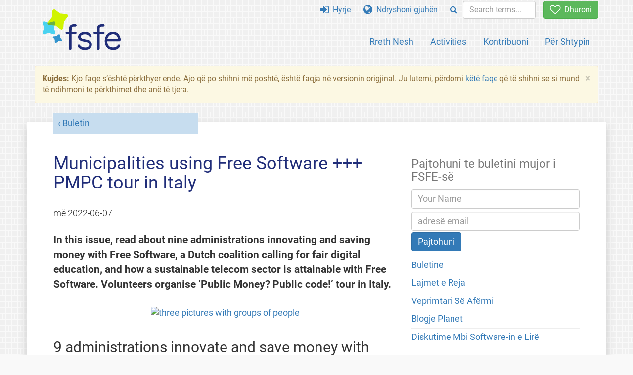

--- FILE ---
content_type: text/html; charset=UTF-8
request_url: https://fsfe.org/news/nl/nl-202206.sq.html
body_size: 7842
content:
<!DOCTYPE html>
<html lang="sq" class="sq no-js
      "><head><meta http-equiv="Content-Type" content="text/html; charset=utf-8"><meta name="robots" content="noindex"><meta name="viewport" content='width=device-width, initial-scale=1.0"'><meta http-equiv="X-UA-Compatible" content="IE=edge"><link rel="stylesheet" media="all" href="/look/main.css?20230215" type="text/css"><link rel="stylesheet" media="print" href="/look/print.css" type="text/css"><link rel="icon" href="/graphics/fsfe.ico" type="image/x-icon"><link rel="apple-touch-icon" href="/graphics/touch-icon.png" type="image/png"><link rel="apple-touch-icon-precomposed" href="/graphics/touch-icon.png" type="image/png"><link rel="alternate" title="FSFE " href="/news/news.sq.rss" type="application/rss+xml"><link rel="alternate" title="FSFE " href="/events/events.sq.rss" type="application/rss+xml"><link type="text/html" rel="alternate" hreflang="en" lang="en" href="/news/nl/nl-202206.en.html" title="English"><link type="text/html" rel="alternate" hreflang="es" lang="es" href="/news/nl/nl-202206.es.html" title="Español"><link type="text/html" rel="alternate" hreflang="it" lang="it" href="/news/nl/nl-202206.it.html" title="Italiano"><link type="text/html" rel="alternate" hreflang="nl" lang="nl" href="/news/nl/nl-202206.nl.html" title="Nederlands"><link type="text/html" rel="alternate" hreflang="pt" lang="pt" href="/news/nl/nl-202206.pt.html" title="Português"><meta name="description" content="In this issue, read about nine administrations innovating and saving money with Free Software, a Dutch coalition calling for fair digital education, and ho..."><meta name="fediverse:creator" content="@fsfe@mastodon.social"><meta name="twitter:card" content="summary_large_image"><meta name="twitter:site" content="@fsfe"><meta name="twitter:image" content="https://pics.fsfe.org/uploads/medium/0d3ae2bb9404a70d2b5501ff6ff89207.png"><meta name="twitter:image:alt" content="three pictures of group people"><meta name="twitter:title" content="Municipalities using Free Software +++ PMPC tour in Italy - FSFE"><meta name="twitter:description" content="In this issue, read about nine administrations innovating and saving money with Free Software, a Dutch coalition calling for fair digital education, and ho..."><meta property="og:type" content="article"><meta property="og:site_name" content="FSFE - Free Software Foundation Europe"><meta property="og:image" content="https://pics.fsfe.org/uploads/medium/0d3ae2bb9404a70d2b5501ff6ff89207.png"><meta property="og:image:alt" content="three pictures of group people"><meta property="og:locale" content="sq"><meta property="og:url" content="https://fsfe.org/news/nl/nl-202206.html"><meta property="og:title" content="Municipalities using Free Software +++ PMPC tour in Italy - FSFE"><meta property="og:description" content="In this issue, read about nine administrations innovating and saving money with Free Software, a Dutch coalition calling for fair digital education, and ho..."><script src="/scripts/thirdparty/jquery.min.js"></script><script src="/scripts/thirdparty/modernizr.custom.65251.js"></script><title>Municipalities using Free Software +++ PMPC tour in Italy - FSFE</title></head><body class="news"><!--This file was generated by an XSLT script. Please do not edit.--><nav id="translations" class="alert"><a class="close" data-toggle="collapse" data-target="#translations" href="#">
          ×
        </a><a class="contribute-translation" href="/contribute/translators/index.sq.html">Doni të përktheni këtë faqe?</a><ul><li><a href="/news/nl/nl-202206.en.html">English</a></li><li><a href="/news/nl/nl-202206.es.html">Español</a></li><li><a href="/news/nl/nl-202206.it.html">Italiano</a></li><li><a href="/news/nl/nl-202206.nl.html">Nederlands</a></li><li><a href="/news/nl/nl-202206.pt.html">Português</a></li></ul></nav><header id="top"><div id="masthead"><a id="logo" aria-label="FSFE Logo" href="/"><span>Free Software Foundation Europe</span></a></div><nav id="menu"><p>Shkoni te:</p><ul id="direct-links"><li id="direct-to-menu-list"><a href="#menu-list">Menu</a></li><li id="direct-to-content"><a href="#content">Lëndë</a></li><li id="direct-to-page-info"><a href="#page-info">Të dhëna faqeje</a></li></ul><input type="checkbox" id="burger"><label for="burger"><i class="fa fa-bars fa-lg"></i></label><div id="menu-list"><ul><li id="menu-donate"><a href="https://my.fsfe.org/donate?referrer=https://fsfe.org/news/nl/nl-202206.html"><i class="fa fa-heart-o fa-lg"></i> Dhuroni</a></li></ul><ul id="menu-sections"><li><a href="/about/about.sq.html">Rreth Nesh</a></li><li><a href="/activities/activities.sq.html">Activities</a></li><li><a href="/contribute/contribute.sq.html">Kontribuoni</a></li><li class="visible-xs"><a href="/news/news.sq.html">Lajmet e Reja</a></li><li class="visible-xs"><a href="/events/events.sq.html">Veprimtari Së Afërmi</a></li><li class="visible-xs"><a href="/news/podcast.sq.html">Podcast</a></li><li><a href="/press/press.sq.html">Për Shtypin</a></li></ul><ul><li><a href="https://my.fsfe.org/"><i class="fa fa-sign-in fa-lg"></i> Hyrje</a></li><li id="menu-translations"><a href="#translations" data-toggle="collapse" data-target="#translations"><i class="fa fa-globe fa-lg"></i> Ndryshoni gjuhën</a></li><li id="menu-search-box"><form method="GET" action="/search/search.sq.html"><div class="input-group"><div class="input-group-btn"><button class="btn btn-primary" type="submit" aria-label="Search"><i class="fa fa-search"></i></button></div><input placeholder="Search terms..." type="text" name="q" size="10" class="form-control"></div></form></li></ul></div></nav></header><div id="notifications"><div class="alert warning yellow"><a class="close" data-dismiss="alert" href="#" aria-hidden="true">
            ×
          </a><p><strong>Kujdes: </strong>
    Kjo faqe s’është përkthyer ende. Ajo që po shihni më poshtë,
    është faqja në versionin origjinal. Ju lutemi, përdorni
    <a href="/contribute/contribute.sq.html">këtë faqe</a> që të shihni se si mund të ndihmoni
    te përkthimet dhe anë të tjera.
  </p></div><div id="infobox"></div></div><main><div id="content" lang="en" class="h-entry"><p id="category"><a href="/news/newsletter.sq.html">Buletin</a></p><h1 id="id-municipalities-using-free-software-+++-pmpc-tour-in-italy">Municipalities using Free Software +++ PMPC tour in Italy</h1><div id="article-metadata"><span class="published-on">më </span><time class="dt-published">2022-06-07</time> 
        </div><p>
    In this issue, read about nine administrations innovating and 
    saving money with Free Software, a Dutch coalition calling for fair 
    digital education, and how a sustainable telecom sector is 
    attainable with Free Software. Volunteers organise ‘Public Money? 
    Public code!’ tour in Italy.
  </p><figure class="no-border"><a href="https://pics.fsfe.org/uploads/big/0d3ae2bb9404a70d2b5501ff6ff89207.png"><img src="https://pics.fsfe.org/uploads/medium/0d3ae2bb9404a70d2b5501ff6ff89207.png" alt="three pictures with groups of people"></a></figure><h2 id="9-administrations-innovate-and-save-money-with-free-software">9 administrations innovate and save money with Free Software</h2><p>
    In 2020, the city of Bühl in Germany launched <a href="https://konferenz.buehl.digital/">"Palim! 
    Palim!"</a>, a video conferencing platform based on the Free 
    Software "Jitsi Meet". The city offered the platform to 
    citizens who needed it, and the initiative was well received. Two 
    years later clubs, citizens, and the city itself use "Palim! Palim!" 
    daily.
  </p><figure><a href="/news/2022/news-20220602-01.sq.html"><img src="https://pics.fsfe.org/uploads/medium/9d4acf9635e85d45b4e2c822a8d25e1b.png" alt="three people in a video call"></a><figcaption>
    Interview with German administrations which use Free Software. May 2022.
  </figcaption></figure><p>
    Other municipalities have also shown interest in the solution. An 
    association of nine administrations that use 'Palim! 
    Palim!' have jointly modernised the administration, based on 
    Free Software. Re@di – regional.digital is an inter-communal 
    cooperation of nine southern German cities. Their common needs are 
    met through synergy effects in collaborative development. In an <a href="/news/2022/news-20220602-01.sq.html">interview</a>, Alexander Gabriel and Eduard Itrich 
    shared that the administrations could use their resources 
    cost-efficiently thanks to cooperation and sharing Free Software.
  </p><h2 id="dutch-coalition-calls-for-fair-digital-education">Dutch 
coalition calls for fair digital education</h2><p>
    Students should not have to use proprietary software to participate 
    in the educational process. The FSFE <a href="/news/2022/news-20220520-01.sq.html">joins the Dutch coalition 
    ‘Fair Digital Education’</a> supporting privacy-respecting 
    solutions involving Free Software in schools. The coalition signed 
    a <a href="https://eerlijkdigitaalonderwijs.petities.nl/?locale=en">manifesto</a> 
    calling for more control and fairness in the digital solutions used 
    for education. Students should be taught skills instead of 
    products. Free Software <a href="/freesoftware/education/argumentation.sq.html">increases code 
    literacy and shows the value of cooperation</a>.
  </p><h2 id="how-to-attain-a-sustainable-telecom-sector">How to attain a 
sustainable telecom sector</h2><p>
    The right to install any software on any device, Free Software 
    licensing, and Device neutrality serve digital sustainability as 
    well as consumer protection measures. When users can install 
    any software on any device this can make the difference in order to 
    repair the device or reuse it and this way prevent it from becoming 
    e-waste. Users’ right to install any software they want, 
    manufacturers’ obligation to publish the full source code, and 
    Device Neutrality are all necessary to reclaim devices. These 
    principles should guide future policies on product design in the 
    EU. The FSFE made this point <a href="/news/2022/news-20220510-01.sq.html">answering a public 
    consultation</a> about the impact of the telecommunications sector 
    on the environment.
  </p><h2 id="save-the-date-">Save the date!</h2><ul><li>
    On 8 June Alexander Sander, Policy Consultant of the FSFE, will 
    give an online talk on <a href="https://www.ow2con.org/view/2022/Abstract_Community_Day#08061155">AI 
    and Free Software in the EU</a> as part of the OW2 conference.
  </li><li>
    On 9 June Matthias Kirschner, President of the FSFE, will give an 
    author reading of the children’s book <a href="https://re-publica.com/de/session/buchlesung-ada-zangemann-ein-maerchen-ueber-software-skateboards-und-himbeereis">Ada 
    &amp; Zangemann</a> (DE) in re:publica 22.
  </li><li>
    On 9 June Lucas Lasota, FSFE Legal Project Manager, will give a 
    talk on “<a href="https://www.weizenbaum-conference.de/day-1/">Practicing Sovereignty. Interventions for open digital futures</a>” at Weizenbaum Conference in Berlin.
  </li><li>
    On 9 June Lucas Lasota will give an online talk on <a href="https://www.ow2con.org/view/2022/Abstract_Community_Day#09060930">Device 
    Neutrality</a> as part of the OW2 conference.
  </li><li>
    On 18 June Lucas Lasota will give a talk about <a href="https://oscal.openlabs.cc/">Device Neutrality</a> at OSCAL 
    2022, in Tirana, Albania.
  </li><li>
    On 24 June Alexander Sander will give a talk on "<a href="https://propuestas.eslib.re/2022/charlas/free-software-during-corona">What 
    role did Free Software play during the corona crisis?</a>" at 
    esLibre conference in Vigo, Spain.
  </li><li>
    On 24 June Lina Ceballos, FSFE Project Manager, will give a talk on 
    "<a href="https://eslib.re/2022/horario/">REUSE</a>" at 
    esLibre conference in Vigo, Spain.
  </li><li>
    On 25 June, Lina Ceballos and Alexander Sander will give a ‘<a href="https://propuestas.eslib.re/2022/talleres/public-money-public-code">Public 
    Money? Public Code!’</a>’ workshop at esLibre conference in Vigo, 
    Spain.
  </li><li>
    On 30 June, Lina Ceballos will give a talk on <a href="https://openexpoeurope.com/es/oe2022/">REUSE</a> at 
    OpenExpoEurope2022 conference in Madrid.
  </li></ul><h2 id="past-and-ongoing-activities">Past and ongoing activities</h2><figure><a href="https://pics.fsfe.org/uploads/big/4c6f8f957bfedceb8e175554bcf4b9ca.jpg"><img src="https://pics.fsfe.org/uploads/medium/4c6f8f957bfedceb8e175554bcf4b9ca.jpg" alt=" booth where two people with black T-shirts and sunglasses are smiling in a sunny day"></a><figcaption>
    Alexander Sander and Lucas Lasota at the FSFE booth at 
    make-it.saarland in Saarbrücken, Germany, May 2022. Photo credit: 
    Cuvée
  </figcaption></figure><ul><li>
    On 3 June Florian Snow, Technical Advisor of the FSFE, gave an <a href="https://wiki.fsfe.org/Activities/Android/UpcyclingWorkshops#A03._Juni_2022_-_K.2BAPY-ln.2C_Deutschland">Upcycling 
    Android workshop in Cologne</a>.
  </li><li>
    On 2 June, Matthias Kirschner offered an author reading of the 
    children’s book <a href="/activities/ada-zangemann/index.sq.html">Ada &amp; 
    Zangemann</a> in Cologne.
  </li><li>
    On 19 May our Policy Consultant Alexander Sander discussed the 
    challenges of ethical AI in the <a href="https://kidd-prozess.de/news/jetzt-anmelden-1-kidd-fachkonferenz-findet-am-19-mai-2022-statt/">KIDD-Fachkonferenz</a> 
    panel in Berlin.
  </li><li>
    On 14-15 May the FSFE had a booth at <a href="https://make-it.saarland/">make-it.saarl</a> and in 
    Saarbrücken, Germany, and Alexander Sander gave a talk 
    "Innovation needs Free Software".
  </li></ul><figure><a href="https://pics.fsfe.org/uploads/big/ea95ffdd16560e8b12ee4f2cbd341940.jpeg"><img src="https://pics.fsfe.org/uploads/medium/ea95ffdd16560e8b12ee4f2cbd341940.jpeg" alt="group of people in front of a building"></a><figcaption>
    The FSFE participated in the General Assembly of European Digital Rights (EDRi). May 2022.
  </figcaption></figure><ul><li>
    As a member of European Digital Rights (EDRi), the FSFE 
    participated in the General Assembly on 13-14 May to exchange ideas 
    with other actors. The EDRi network is a collective of 45+ NGOs’ 
    numerous experts working to defend digital rights. Erik Albers gave 
    a workshop on how to utilise the European Ecodesign to ask for the 
    universal right to install any software on any device.
  </li><li>
    On 4 May, Key stakeholders debated the future of Router Freedom in 
    Austria in an online session organised by the FSFE and the Alliance 
    of Telecommunication Terminal Equipment Manufacturers (VTKE). The <a href="/news/2022/news-20220516-01.sq.html">video</a> (DE) is 
    available.
    </li></ul><h2 id="fsfe-groups">FSFE groups</h2><p><strong>Aarhus</strong> | A group relaunches after seven years. <a href="https://wiki.fsfe.org/LocalGroups/Aarhus">The FSFE local 
    group Aarhus</a> restarts with the aim to raise awareness of Free 
    Software in Denmark. The first meeting will take place on 9 June.
  </p><p><strong>Berlin</strong> | The <a href="https://wiki.fsfe.org/LocalGroups/Berlin">FSFE local group 
    Berlin</a> decided to have the regular monthly meetings in person 
    again from now on, and also met at Linux Works LUG. The group also 
    had the regular online monthly meeting dedicated to Free Software 
    in Education.
  </p><p><strong>Greece</strong> | The FSFE <a href="https://wiki.fsfe.org/LocalGroups/Greece">country team 
    Greece</a> translated the FSFE’s answer to the consultation round 
    of the Hellenic Telecommunications and Post Commission about the 
    position of the Network Termination Point. Join the <a href="https://matrix.to/#/#greece:fsfe.org">Greek-speaking FSFE 
    Matrix room</a> to discuss impossible translations of technical 
    terms and other software freedom topics you like.
  </p><p><strong>Hamburg</strong> | The <a href="https://wiki.fsfe.org/LocalGroups/Hamburg">FSFE local group 
    Hamburg</a> had its monthly meeting.
  </p><figure><img src="https://pics.fsfe.org/uploads/big/e57f1ea6a43c5a6b6f3cd33aea34fd42.jpg" alt="two people in a booth"><figcaption>
    André Ockers and Nico Rikken at the FSFE booth in the NLLGG in Utrecht, The Netherlands, May 2022.
  </figcaption></figure><p><strong>The Netherlands</strong> | The FSFE <a href="https://wiki.fsfe.org/LocalGroups/BNL">country team the 
    Netherlands</a> organised an FSFE booth in the NLLGG meeting in 
    Utrecht, and had its regular online meeting.
  </p><p><strong>Women</strong> | The <a href="https://wiki.fsfe.org/Teams/Women">FSFE Women group</a> met 
    for the first time in person in Berlin. They discussed <a href="https://wiki.fsfe.org/Teams/Women/Notes">search engines, 
    chats, and password managers</a> that make  lives easier.
  </p><p><strong>Zurich</strong> | The <a href="https://wiki.fsfe.org/LocalGroups/Zurich">FSFE local group 
    Zurich</a> organised a <a href="https://wiki.fsfe.org/Events/Zurich/2022-05-18">hackathon</a> 
    to prepare an initiative supporting federated communication for 
    public authorities.
  </p><h2 id="get-active-in-italy-">Get active in Italy!</h2><p><a href="/news/2022/news-20220531-01.sq.html">Volunteers will present 
    the ‘Public Money? Public code!’ campaign in Italy</a>. Meet the 
    people behind the Italian translations of the FSFE and learn how 
    the digitalisation of the Italian public sector can be improved. 
    The events are in Trento on 7 June, in Bologna on 8 June, in 
    Caltanissetta on 18 June.
  </p><h2 id="contribute-to-our-newsletter">Contribute to our Newsletter</h2><p>
  If you would like to share any thoughts, pictures, or news, please 
  send them to us. As always, the address is 
  &#110;e&#x0077;&#x0073;&#108;e&#116;&#116;er&#64;&#102;&#x0073;&#102;e.&#x006f;r&#x0067;. We're looking forward to hearing 
  from you! If you also want to support us and our work, join our 
  community and support us with a <a href="https://my.fsfe.org/donate?referrer=newsletter">donation or a monthly contribution</a>. Thanks to 
  our community and all the volunteers, supporters, and donors who make 
  our work possible. And thanks to our translators, who enable you to 
  read this newsletter in your native languages.
</p><p>Your editor, Fani Partsafyllidou</p><footer id="tags"><h2>Etiketa</h2><ul class="tags"><li><a href="/tags/tagged-newsletter.sq.html">Newsletter</a></li><li><a href="/tags/tagged-pmpc.sq.html">Public Money? Public Code!</a></li><li><a href="/tags/tagged-public-administration.sq.html">Public Administrations</a></li><li><a href="/tags/tagged-interview.sq.html">Interview</a></li><li><a href="/tags/tagged-de.sq.html">Germany</a></li><li><a href="/tags/tagged-education.sq.html">Education</a></li><li><a href="/tags/tagged-nl.sq.html">Netherlands</a></li><li><a href="/tags/tagged-sustainability.sq.html">Sustainability</a></li><li><a href="/tags/tagged-localgroup.sq.html">Local group</a></li><li><a href="/tags/tagged-berlin.sq.html">Berlin</a></li><li><a href="/tags/tagged-dk.sq.html">Denmark</a></li><li><a href="/tags/tagged-gr.sq.html">Greece</a></li><li><a href="/tags/tagged-ch.sq.html">Switzerland</a></li><li><a href="/tags/tagged-hamburg-group.sq.html">Hamburg group</a></li><li><a href="/tags/tagged-women-group.sq.html">Women group</a></li><li><a href="/tags/tagged-it.sq.html">Italy</a></li></ul></footer></div><aside id="sidebar"><h3>Pajtohuni te buletini mujor i FSFE-së</h3><form class="form-inline" id="formnl" name="formnl" method="POST" action="https://my.fsfe.org/subscribe"><input type="hidden" name="language" value="en"><input type="input" style="display: none !important" name="password" tabindex="-1" autocomplete="off"><input id="yourname" name="name" type="text" required="required" placeholder="Your Name"><input id="email" name="email1" type="email" required="required" placeholder="adresë email"><fsfe-cd-referrer-input></fsfe-cd-referrer-input><input type="hidden" name="wants_info" value="yes"><input type="hidden" name="wants_newsletter_info" value="yes"><input type="hidden" name="category" value="i"><input id="submit" type="submit" value="Pajtohuni"></form><ul><li><a href="/news/newsletter.sq.html">Buletine</a></li><li><a href="/news/news.sq.html">Lajmet e Reja</a></li><li><a href="/events/events.sq.html">Veprimtari Së Afërmi</a></li><li><a href="https://planet.fsfe.org">Blogje Planet</a></li><li><a href="/about/contact.sq.html#community">Diskutime Mbi Software-in e Lirë</a></li></ul><a href="https://my.fsfe.org/support" class="small-donate">Bëhuni një përkrahës</a><h3 class="promo">Rreth FSFE-së</h3><p>Free Software Foundation Europe është një organizëm jofitimprurës që fuqizon përdoruesit të kontrollojnë teknologjinë.
    </p><p>
      Software-i prek thellësisht krejt aspektet e jetës sonë. Është
    e rëndësishme që kjo teknologji të na fuqizojë, jo të na kufizojë.
    Software-i i Lirë i jep kujtdo të drejtën të përdorë, kuptojë,
    përshtatë dhe ndajë software-in me të tjerët. Këto të drejta janë
    përkrahje për të tjera liri themelore, të tilla si ajo e fjalës,
    shtypit dhe privatësisë.
    </p><a href="/about/about.sq.html" class="learn-more">Mësoni Më Tepër</a></aside></main><aside id="followup" class="donate"><p>Duke u bërë një përkrahës i FSFE-së i jepni fuqi punës tonë dhe na ndihmoni të garantojmë pavarësinë tonë financiare.<br><a href="https://my.fsfe.org/donate" class="btn"><i class="fa fa-heart-o fa-lg"></i> Dhuroni</a></p></aside><nav id="direct-to-top"><a href="#top">Shkoni në krye</a></nav><footer><div id="footer-social-media"><div><p class="share-buttons footer"><a href="https://mastodon.social/@fsfe"><img src="/graphics/services/mastodon.png" alt="Mastodon" title="Mastodon"></a><a href="https://media.fsfe.org/a/fsfe/videos"><img src="/graphics/services/peertube.png" alt="Peertube" title="Peertube"></a></p></div></div><div id="page-info"><div><p>Copyright © 2001-2026 <a href="/">Free Software Foundation Europe</a>.</p><p>
    Except as otherwise noted, the content of this particular page is licensed under the <a href="https://creativecommons.org/licenses/by-sa/4.0/">Creative Commons Attribution Share-Alike 4.0 License (CC-BY-SA 4.0)</a>.
    For more information, please refer to our website content <a href="/about/license-policy.sq.html">licensing policy</a>.
  </p></div><div><p><a href="/about/contact.sq.html">Lidhuni me ne</a></p><p><a href="/about/jobs/index.sq.html">Jobs</a></p><p><a href="/about/legal/imprint.sq.html">Informacion ligjor</a></p><p><a href="/about/legal/imprint.sq.html#id-privacy-policy">Rregulla Privatësie</a></p><p><a href="/about/transparency-commitment.sq.html">Përkushtimi Ndaj Transparencës</a></p><p><a href="/about/js-licences.sq.html" data-jslicense="1">JavaScript Licences</a></p></div><div><p><a rel="nofollow" href="https://git.fsfe.org/FSFE/fsfe-website/src/branch/master/fsfe.org/news/nl/nl-202206.en.xhtml">Kod burim</a></p><p><a href="/contribute/web/web.sq.html">Kontribuoni te ekipi Web</a></p><p><a href="/contribute/translators/translators.sq.html">Doni të përktheni këtë faqe?</a></p><p></p></div></div></footer><script src="/scripts/thirdparty/bootstrap.custom.js"></script></body></html>
